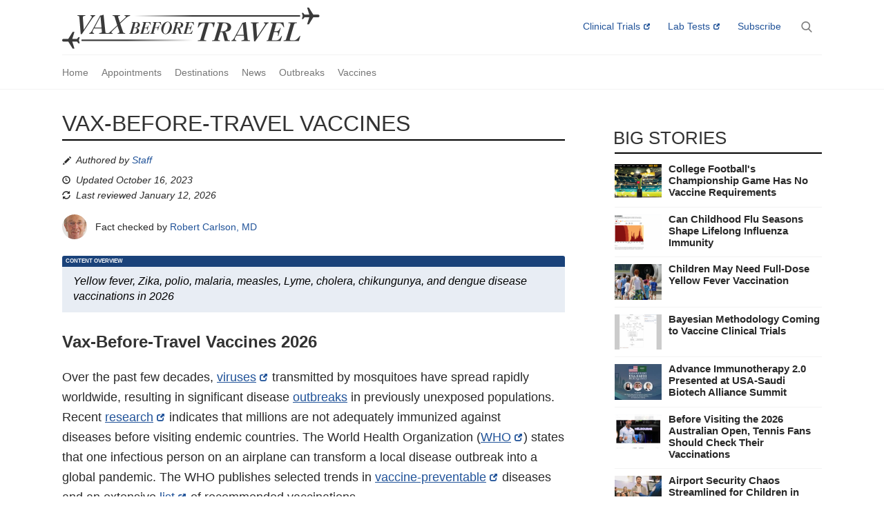

--- FILE ---
content_type: text/html; charset=utf-8
request_url: https://www.vax-before-travel.com/travel-vaccines
body_size: 14951
content:
<!DOCTYPE html>
<html lang="en" dir="ltr" prefix="og: http://ogp.me/ns# article: http://ogp.me/ns/article# book: http://ogp.me/ns/book# profile: http://ogp.me/ns/profile# video: http://ogp.me/ns/video# product: http://ogp.me/ns/product# content: http://purl.org/rss/1.0/modules/content/ dc: http://purl.org/dc/terms/ foaf: http://xmlns.com/foaf/0.1/ rdfs: http://www.w3.org/2000/01/rdf-schema# sioc: http://rdfs.org/sioc/ns# sioct: http://rdfs.org/sioc/types# skos: http://www.w3.org/2004/02/skos/core# xsd: http://www.w3.org/2001/XMLSchema# schema: http://schema.org/">
<head prefix="og: http://ogp.me/ns# fb: http://ogp.me/ns/fb">

  <!-- Google Tag Manager -->
  <script>(function(w,d,s,l,i){w[l]=w[l]||[];w[l].push({'gtm.start':
  new Date().getTime(),event:'gtm.js'});var f=d.getElementsByTagName(s)[0],
  j=d.createElement(s),dl=l!='dataLayer'?'&l='+l:'';j.async=true;j.src=
  'https://www.googletagmanager.com/gtm.js?id='+i+dl;f.parentNode.insertBefore(j,f);
  })(window,document,'script','dataLayer','GTM-KVMNG99H');</script>
  <!-- End Google Tag Manager -->
  
  
    
  <link rel="preload" href="/sites/all/themes/pv/images/search/search.png" as="image" imagesrcset="/sites/all/themes/pv/images/search/search.png 1x, /sites/all/themes/pv/images/search/search_4x.png 2x">
  <link rel="preload" href="/sites/all/themes/pv/bootstrap/assets/fonts/bootstrap/glyphicons-halflings-regular.woff2" as="font" type="font/woff2" crossorigin>

  <meta content="on" http-equiv="x-dns-prefetch-control">
  <meta name="viewport" content="width=device-width, initial-scale=1.0">
    <meta http-equiv="Content-Type" content="text/html; charset=utf-8" />
<meta about="/people/robert-carlson-md#me" typeof="foaf:Person" rel="foaf:account" resource="/people/robert-carlson-md" />
<meta about="/people/robert-carlson-md" property="foaf:name" content="drbob" />
<link rel="shortcut icon" href="https://www.vax-before-travel.com/favicon.ico" type="image/vnd.microsoft.icon" />
<script type="application/ld+json">{
    "@context": "http://schema.org",
    "@graph": [
        {
            "@type": "WebPage",
            "@id": "https://www.vax-before-travel.com/travel-vaccines",
            "name": "Vax-Before-Travel Vaccines",
            "description": "Yellow fever, Zika, polio, malaria, measles, Lyme, cholera, chikungunya, and dengue disease vaccinations in 2026",
            "author": {
                "@type": "Organization",
                "@id": "https://www.vax-before-travel.com/",
                "name": "Vax-Before-Travel",
                "url": "https://www.vax-before-travel.com/",
                "logo": {
                    "@type": "ImageObject",
                    "url": "https://www.vax-before-travel.com/sites/all/themes/pv/images/logos/vaxbeforetravel-full.gif",
                    "width": "745",
                    "height": "120"
                }
            },
            "reviewedBy": [
                {
                    "@type": "Person",
                    "name": "Robert Carlson MD",
                    "url": "https://www.vax-before-travel.com/people/robert-carlson-md"
                }
            ],
            "lastReviewed": "2026-01-12T17:05:00-06:00",
            "datePublished": "2020-02-19T07:29:08-06:00",
            "dateModified": "2023-10-16T11:00:10-05:00",
            "publisher": {
                "@type": "Organization",
                "@id": "https://www.vax-before-travel.com/",
                "name": "Vax-Before-Travel",
                "url": "https://www.vax-before-travel.com/",
                "logo": {
                    "@type": "ImageObject",
                    "url": "https://www.vax-before-travel.com/sites/all/themes/pv/images/logos/vaxbeforetravel-full.gif",
                    "width": "745",
                    "height": "120"
                }
            },
            "url": "https://www.vax-before-travel.com/travel-vaccines"
        }
    ]
}</script>
<meta name="description" content="Yellow fever, Zika, polio, malaria, measles, Lyme, cholera, chikungunya, and dengue disease vaccinations in 2026" />
<meta name="robots" content="follow, index" />
<meta name="news_keywords" content="travel vaccines, yellow fever, stamaril, YF-VAX, rabies, dengvaxia, dengue, polio, ebola, measles" />
<link rel="canonical" href="https://www.vax-before-travel.com/travel-vaccines" />
<meta http-equiv="content-language" content="en_US" />
<meta property="og:title" content="Vax-Before-Travel Vaccines" />
<meta name="twitter:title" content="Vax-Before-Travel Vaccines" />
<meta name="twitter:description" content="Vax-Before-Travel Vaccines 2026" />
  <title>Vax-Before-Travel Vaccines — Vax-Before-Travel</title>
  <style>
@import url("https://www.vax-before-travel.com/modules/system/system.base.css?t8ddfv");
</style>
<style>
@import url("https://www.vax-before-travel.com/sites/all/modules/date/date_api/date.css?t8ddfv");
@import url("https://www.vax-before-travel.com/sites/all/modules/date/date_popup/themes/datepicker.1.7.css?t8ddfv");
@import url("https://www.vax-before-travel.com/modules/field/theme/field.css?t8ddfv");
@import url("https://www.vax-before-travel.com/modules/node/node.css?t8ddfv");
@import url("https://www.vax-before-travel.com/sites/all/modules/views/css/views.css?t8ddfv");
</style>
<style>
@import url("https://www.vax-before-travel.com/sites/all/modules/ctools/css/ctools.css?t8ddfv");
</style>
<style>
@import url("https://www.vax-before-travel.com/sites/all/themes/pv/css/needsharebutton.css?t8ddfv");
@import url("https://www.vax-before-travel.com/sites/all/themes/pv/css/style.css?t8ddfv");
@import url("https://www.vax-before-travel.com/sites/all/themes/pv/css/manual-override.css?t8ddfv");
</style>
  <!-- HTML5 element support for IE6-8 -->
  <!--[if lt IE 9]>
    <script src="https://cdn.jsdelivr.net/html5shiv/3.7.3/html5shiv-printshiv.min.js"></script>
  <![endif]-->
  <script src="//ajax.googleapis.com/ajax/libs/jquery/1.12.4/jquery.min.js"></script>
<script>window.jQuery || document.write("<script src='/sites/all/modules/jquery_update/replace/jquery/1.12/jquery.min.js'>\x3C/script>")</script>
<script src="https://www.vax-before-travel.com/misc/jquery-extend-3.4.0.js?v=1.12.4"></script>
<script src="https://www.vax-before-travel.com/misc/jquery.once.js?v=1.2"></script>
<script src="https://www.vax-before-travel.com/misc/drupal.js?t8ddfv"></script>
<script>jQuery.extend(Drupal.settings, {"basePath":"\/","pathPrefix":"","ajaxPageState":{"theme":"pv","theme_token":"X9h0Iq2mNskVJNVFhhWqNClX415FQiXCKgM4GmAERg4","css":{"modules\/system\/system.base.css":1,"sites\/all\/modules\/date\/date_api\/date.css":1,"sites\/all\/modules\/date\/date_popup\/themes\/datepicker.1.7.css":1,"modules\/field\/theme\/field.css":1,"modules\/node\/node.css":1,"sites\/all\/modules\/views\/css\/views.css":1,"sites\/all\/modules\/ctools\/css\/ctools.css":1,"sites\/all\/themes\/pv\/css\/needsharebutton.css":1,"sites\/all\/themes\/pv\/css\/style.css":1,"sites\/all\/themes\/pv\/css\/manual-override.css":1},"js":{"sites\/all\/modules\/field_group\/field_group.js":1,"sites\/all\/themes\/pv\/js\/domain.js":1,"sites\/all\/themes\/pv\/bootstrap\/assets\/javascripts\/bootstrap\/alert.js":1,"sites\/all\/themes\/pv\/js\/smoothscroll.js":1,"sites\/all\/themes\/pv\/js\/jquery.sticky.js":1,"sites\/all\/themes\/pv\/js\/jquery.popupoverlay.js":1,"sites\/all\/themes\/pv\/js\/clipboard.min.js":1,"sites\/all\/themes\/pv\/js\/js.cookie.min.js":1,"sites\/all\/themes\/pv\/js\/jquery.show-more.js":1,"sites\/all\/themes\/pv\/js\/needsharebutton.js":1,"sites\/all\/themes\/pv\/js\/scripts.js":1,"sites\/all\/themes\/bootstrap\/js\/bootstrap.js":1,"\/\/ajax.googleapis.com\/ajax\/libs\/jquery\/1.12.4\/jquery.min.js":1,"0":1,"misc\/jquery-extend-3.4.0.js":1,"misc\/jquery.once.js":1,"misc\/drupal.js":1,"1":1}},"field_group":{"div":"full"},"bootstrap":{"anchorsFix":"0","anchorsSmoothScrolling":"0","formHasError":1,"popoverEnabled":1,"popoverOptions":{"animation":1,"html":0,"placement":"right","selector":"","trigger":"click","triggerAutoclose":1,"title":"","content":"","delay":0,"container":"body"},"tooltipEnabled":1,"tooltipOptions":{"animation":1,"html":0,"placement":"auto left","selector":"","trigger":"hover focus","delay":0,"container":"body"}}});</script>
  <!-- Start AdSense JS -->
  <!-- <script async src='https://www.googletagservices.com/tag/js/gpt.js'></script> -->
  <script>
    //var googletag = googletag || {};
    //googletag.cmd = googletag.cmd || [];
  </script>

  
  
  <!-- End AdSense JS -->
  <script src="//cdn.ehealthcaresolutions.com/prebid.js"></script>
</head>
<body class="html not-front not-logged-in one-sidebar sidebar-second page-node page-node- page-node-3927 node-type-page">
  <!-- Google Tag Manager (noscript) -->
  <noscript><iframe src="https://www.googletagmanager.com/ns.html?id=GTM-KVMNG99H"
  height="0" width="0" style="display:none;visibility:hidden"></iframe></noscript>
  <!-- End Google Tag Manager (noscript) -->

    <header id="navbar" role="banner" class="navbar container-fluid navbar-default">
  <div class="container-fluid navbar-inner hard-center">
    <div class="navbar-header pull-left">
          </div>

            <div class="region region-navigation">
    <section id="block-block-2" class="block block-block pull-left block-site-logo clearfix">

      
  <a class="site-logo" title="Home" href="/">Vax-Before-Travel</a>
</section>
<section id="block-block-21" class="block block-block expanding-search-block clearfix">

      
  <div class="search_popup_open"></div>
<div id="search_popup">
  <div class="search_popup_outer">
    <div class="search_popup_close"></div>
    <div class="search_popup_search_field">
      <div class="popup-h2"><h2>Search</h2></div>
      <form class="expanding-search fullscreen">
        <input name="term" type="search" action="/search" method="POST" autocomplete="off" tabindex="-1">
      </form>
    </div>
  </div>
</div>
<form class="expanding-search navbarsearch">
  <input name="term" type="search" action="/search" method="POST" autocomplete="off" tabindex="-1">
</form>
</section>
<section id="block-block-52" class="block block-block inline-css-block clearfix">

        <h2 class="block-title">Inline CSS</h2>
    
  <style>
/* hide this block */
.inline-css-block {
  display: none;
}
/* remove fact check on newsletter */
.page-node-45 .view-reviewer-pane {
  display: none;
}

.select-destiny-block-wrapper {
    display: grid;
    place-items: center;
    background: url(/sites/all/themes/pv/images/hero/airplane-travel.jpg);
    width: 100%;
    aspect-ratio: 50 / 19;
    background-repeat: no-repeat;
    background-position: center;
    background-size: cover;
}

.select-destiny-block-wrapper .block-select-destiny {
    background: rgba(255, 255, 255, 0.8);
    padding: 40px 44px 44px;
    border-radius: 8px;
    margin: 16px;
}

.select-destiny-block-wrapper .block-select-destiny h2 {
    font-weight: 400;
    font-size: 28px;
    margin-top: 0;
}

.select-destiny-block-wrapper .block-select-destiny button {
    border-radius: 3px;
    background: #215399 !important;
    padding: 8px;
    color: #fff !important;
    font-weight: 500;
    text-align: center;
    width: 100%;
    border: 0;
    margin-top: 4px;
    outline: none !important;
}
</style>
</section>
<section id="block-menu-menu-secondary-menu" class="block block-menu clearfix">

      
  <ul class="menu nav"><li class="first leaf site-all external-link" id="link-trials"><a href="https://trls.to/pv_nws" rel="sponsored" target="_blank">Clinical Trials</a></li>
<li class="leaf site-all external-link" id="link-labs"><a href="https://www.ultalabtests.com/precisionvaccinations" rel="sponsored" target="_blank">Lab Tests</a></li>
<li class="last leaf site-all"><a href="/newsletter">Subscribe</a></li>
</ul>
</section>
  </div>
      </div>
</header>

<nav class="stickit" role="navigation">
  <div class="stickit-inner">
      <div class="region region-header">
    <section id="block-block-4" class="block block-block subscribe clearfix">

      
  <a id="btn-trials" class="btn btn-sm site-all external-link" target="_blank" rel="sponsored" href="https://trls.to/pv_nws">Trials</a>
<a id="btn-labs" class="btn btn-sm site-all external-link" target="_blank" rel="sponsored" href="https://www.ultalabtests.com/precisionvaccinations">Labs</a>
<a id="btn-subscribe" class="btn btn-sm site-all" href="/newsletter">Subscribe</a>
</section>
<section id="block-menu-menu-main-menu-pv" class="block block-menu pv-mainnav clearfix">

      
  <ul class="menu nav"><li class="first leaf"><a href="/">Home</a></li>
<li class="leaf"><a href="https://www.vax-before-travel.com/travel-vaccination-clinics-2025">Appointments</a></li>
<li class="leaf"><a href="https://www.vax-before-travel.com/destinations">Destinations</a></li>
<li class="leaf"><a href="https://www.vax-before-travel.com/vaccine-news">News</a></li>
<li class="leaf"><a href="https://www.vax-before-travel.com/travel-diseases">Outbreaks</a></li>
<li class="last leaf"><a href="https://www.vax-before-travel.com/travel-vaccines">Vaccines</a></li>
</ul>
</section>
  </div>
  </div>
</nav>


<div class="main-container container-fluid">

  <div class="main-container-inner row">

    
    <section class="col-sm-9">
                                <h1 class="page-header">Vax-Before-Travel Vaccines</h1>
                                      <div class="region region-content">
    <section id="block-system-main" class="block block-system clearfix">

      
  

<div  about="/travel-vaccines" typeof="foaf:Document" class="node node-page view-mode-full">
    <div class="row">
    <div class="col-sm-12 ">
      <div class="group-updated-group field-group-div"><div class="view view-custom-author-attribution view-id-custom_author_attribution view-display-id-panel_pane_1 view-dom-id-65900b753eb95eecb5f9f9d53b389eb4">
        
  
  
      <div class="view-content">
        <div>
      
          <div class="field field-name-field-reviewer"><div class="label-inline">Authored by</div><a href="/content-creation-staff">Staff</a></div>    </div>
    </div>
  
  
  
  
  
  
</div><div class="field field-name-pv-updated field-type-ds field-label-hidden"><div class="field-items"><div class="field-item even"><div class="view view-pv-updated-date view-id-pv_updated_date view-display-id-panel_pane_1 view-dom-id-2bcbca3d3fdf787b7766be0f2c850d20">
        
  
  
      <div class="view-content">
        <div class="views-row views-row-1 views-row-odd views-row-first views-row-last">
      
  <div class="views-field views-field-webform-form-body">        <span class="field-content"></span>  </div>  </div>
    </div>
  
  
  
  
      <div class="view-footer">
      Updated October 16, 2023    </div>
  
  
</div></div></div></div><div class="field field-name-field-last-reviewed"><div class="label-inline">Last reviewed</div><span class="date-display-single" property="" datatype="xsd:dateTime" content="2026-01-12T11:05:00-06:00">January 12, 2026</span></div></div><div class="medicalreviewbox"><div property="schema:editor"><div class="view view-reviewer-pane view-id-reviewer_pane view-display-id-panel_pane_1 view-dom-id-101e013914c48565d7065692871c78b7">
        
  
  
      <div class="view-content">
        <div class="views-row views-row-1 views-row-odd views-row-first views-row-last">
      
  <div class="views-field views-field-field-reviewer">        <div class="field-content"><ul><li>

<div  typeof="sioc:UserAccount" about="/people/robert-carlson-md" class="user-profile view-mode-reviewer_w_photo">
    <div class="row">
    <div class="col-sm-12 ">
      <div class="field field-name-field-thumbnail-image field-type-image field-label-hidden"><div class="field-items"><div class="field-item even"><a href="/people/robert-carlson-md"><img typeof="foaf:Image" class="img-responsive" src="https://www.vax-before-travel.com/sites/default/files/styles/reviewer_thumbnail_2x/public/robert-carlson-md.png" width="144" height="144" alt="" /></a></div></div></div><div class="field field-name-full-name-with-link field-type-ds field-label-hidden"><div class="field-items"><div class="field-item even"><p>Fact checked by <a href="https://www.vax-before-travel.com/people/robert-carlson-md">Robert Carlson, MD</a></p>
</div></div></div>    </div>
  </div>
</div>


<!-- Needed to activate display suite support on forms -->
</li>
</ul></div>  </div>  </div>
    </div>
  
  
  
  
  
  
</div></div></div><div class="basic-page-description"><div class="basic-page-description-metabox-title">Content Overview</div><div class="basic-page-description-text">Yellow fever, Zika, polio, malaria, measles, Lyme, cholera, chikungunya, and dengue disease vaccinations in 2026</div></div><div class="field field-name-body field-type-text-with-summary field-label-hidden"><div class="field-items"><div class="field-item even" property="content:encoded"><h2>Vax-Before-Travel Vaccines 2026</h2>
<p>Over the past few decades, <a href="https://journals.asm.org/doi/10.1128/jcm.00910-24?utm_source=literatum&amp;utm_medium=email&amp;utm_campaign=alert-emails" target="_blank">viruses</a> transmitted by mosquitoes have spread rapidly worldwide, resulting in significant disease <a href="https://www.vax-before-travel.com/travel-diseases" target="_blank">outbreaks</a> in previously unexposed populations. Recent <a href="https://academic.oup.com/ofid/advance-article/doi/10.1093/ofid/ofae761/7945119">research</a> indicates that millions are not adequately immunized against diseases before visiting endemic countries. The World Health Organization (<a href="https://www.who.int/teams/immunization-vaccines-and-biologicals/diseases" target="_blank">WHO</a>) states that one infectious person on an airplane can transform a local disease outbreak into a global pandemic. The WHO publishes selected trends in <a href="https://immunizationdata.who.int/">vaccine-preventable</a> diseases and an extensive <a href="https://immunizationdata.who.int/global?topic=&amp;location=">list</a> of recommended vaccinations.</p>
<p>However, several travel vaccines are available to prevent <a href="https://www.vax-before-travel.com/travel-diseases">diseases</a>. As of January 12, 2026, the U.S. Centers for Disease Control and Prevention (<a href="https://www.cdc.gov/global-health/annual-report-2024/index.html">CDC</a>) stated that getting <a href="https://www.who.int/travel-advice/vaccines" target="_blank">vaccinated</a> against <a href="https://www.nfid.org/infectious-diseases/" target="_blank">infectious diseases</a> is one of the most effective ways to protect your health while traveling abroad. The CDC's Yellow Book: Health Information for International Travel, <a href="https://www.cdc.gov/yellow-book/hcp/family-travel/travel-vaccine-recommendations-for-infants-and-children.html">Edition 2026</a>, recommends administering most <a href="https://www.hhs.gov/immunization/who-and-when/travel/index.html" target="_blank">travel vaccines</a> at least one month before departure to ensure maximum protection. The CDC lists various vaccine <a href="http://The Advisory Committee on Immunization Practices (ACIP) develops recommendations on how to use vaccines to control disease">recommendations</a>.</p>
<p>Vaccine <a href="https://www.vax-before-travel.com/travel-vaccination-clinics-2026">appointments</a> are available commercially at certified clinics and travel pharmacies in the U.S. Additionally, pre- and post-travel virus testing services are offered at this <a href="https://www.ultalabtests.com/partners/precisionvaccinations" target="_blank">link</a>. Additionally, the European Center for Disease Prevention and Control (ECDC) <a href="https://vaccine-schedule.ecdc.europa.eu/">Vaccine Scheduler</a> enables comparisons of vaccination schedules between two European countries, by disease across all countries, or within a selected group of countries.</p>
<h2>Travel Vaccine Advisories</h2>
<p>The U.S. CDC, the <a href="https://travelhealthpro.org.uk/factsheet/67/vaccines-and-medicines-availability-supply-shortages-and-use-of-unlicensed-medicines">U.K. Travel Health Pro</a>, the Pan American Health Organization (<a href="https://opendata.paho.org/en" target="_blank">PAHO</a>), and the <a href="https://www.ecdc.europa.eu/en/travellers-health" target="_blank">ECDC</a> publish <a href="https://wwwnc.cdc.gov/travel/notices" target="_blank">Travel Health Advisories</a> and <a href="https://www.cdc.gov/coronavirus/2019-ncov/travelers/international-travel/index.html" target="_blank">Assessments</a>, including guidance for <a href="https://www.cdc.gov/quarantine/maritime/guidance-ARI.html" target="_blank">cruise ships</a>, enabling international travelers to confirm vaccine <a href="https://cdn.who.int/media/docs/default-source/travel-and-health/vaccination-requirements-and-who-recommendations-ith-2022-country-list.pdf?sfvrsn=be429f2_1&amp;download=true" target="_blank">recommendations</a> by country. The <a href="https://travel.state.gov/content/travel.html">U.S. Department of State</a> publishes Travel Advisories, and U.S. embassies issue local travel health security <a href="https://travel.state.gov/content/travel/en/traveladvisories/traveladvisories.html/">notices</a>. Seperately, Travel vaccine <a href="https://www.vax-before-travel.com/travel-vaccine-certificates-and-passports" target="_blank">certificates </a>and <a href="https://www.vax-before-travel.com/travel-vaccine-certificates-and-passports" target="_blank">passport</a> information have also been updated.</p>
<h2>Anthrax Vaccines</h2>
<p><a href="https://www.precisionvaccinations.com/vaccines/cyfendus-av7909-anthrax-vaccine">CYFENDUS ™</a> (AV7909, BioThrax®), a two-dose anthrax vaccine for Post-Exposure Prophylaxis, was approved on July 20, 2023.</p>
<h2>Avian Influenza Vaccines</h2>
<p><a href="https://www.precisionvaccinations.com/vaccines/audenz-avian-influenza-vaccine">Audenz™</a> is a monovalent, adjuvanted, cell-based, inactivated subunit vaccine <a href="https://www.precisionvaccinations.com/avian-influenza-vaccines" target="_blank">approved</a> by the U.S. FDA. Various <a href="https://www.vax-before-travel.com/avian-influenza-vaccines">pandemic influenza vaccines</a> have also been approved in Europe and the U.K.</p>
<h2>Chikungunya Vaccines</h2>
<p>As of 2025, <a href="https://www.vax-before-travel.com/chikungunya-outbreaks">chikungunya</a> is a vaccine-preventable disease. The U.S. FDA-approved <a href="https://www.vax-before-travel.com/chikungunya-vaccines">chikungunya vaccines</a> include <a href="https://www.vax-before-travel.com/vaccines/ixchiq-chikungunya-vaccine">IXCHIQ®</a> and <a href="https://www.vax-before-travel.com/vaccines/vimkunya-chikungunya-vaccine">VIMKUNYA®</a>.</p>
<h2>Cholera Vaccine</h2>
<p><a href="https://www.vax-before-travel.com/cholera-vaccines" target="_blank">Cholera</a> vaccine <a href="https://www.vax-before-travel.com/cholera-vaccine-supplies-increase-so-do-fatalities-2024-12-18" target="_blank">availability</a> improved in the U.S. in late 2024 and is expected to be readily available in 2025. WHO-prequalified oral cholera vaccines, including Dukoral®, Shanchol™, and Euvichol®, are available for international travelers. Administration <a href="https://www.cdc.gov/yellow-book/hcp/family-travel/travel-vaccine-recommendations-for-infants-and-children.html">instructions</a> differ for children aged 2–5 years versus people aged 6 years and older. Follow the package insert instructions for additional recommendations.</p>
<p><a href="https://www.vax-before-travel.com/vaccines/vaxchora-cholera-vaccine">Vaxchora</a> is an oral cholera vaccine for active immunization against the disease caused by Vibrio cholerae serogroup O1.</p>
<p><a href="https://www.precisionvaccinations.com/vaccines/dukoral-cholera-vaccine">DUKORAL</a><a href="https://www.vax-before-travel.com/vaccines/dukoral-cholera-vaccine">®</a> is available in Europe, the U.K., and various other countries. </p>
<h2>Dengue Vaccines</h2>
<p>As of 2025, various countries have approved <a href="https://www.precisionvaccinations.com/vaccines/qdenga-tak-003-dengue-vaccine" target="_blank">QDENGA®</a>, a tetravalent dengue vaccine, and in December 2025, Brazil approved the single-dose <a href="https://www.vax-before-travel.com/vaccines/butantan-dv-dengue-vaccine#google_vignette">Butantan-DV</a> dengue vaccine. Several dengue <a href="https://www.vax-before-travel.com/dengue-vaccines" target="_blank">vaccine candidates</a> are conducting late-stage studies in 2025. The the first-generation Dengvaxia vaccine remains available in Puerto Rico.</p>
<h2>Diphtheria Vaccines</h2>
<p>The U.S. CDC advises that travelers 2 months and older traveling to outbreak areas should receive an age-appropriate dose of a diphtheria toxoid-containing vaccine if they are not fully vaccinated or have not received a booster dose within the past 5 years before departure. In 2024, <a href="https://www.cdc.gov/vaccines/vpd/dtap-tdap-td/public/index.html#should-get-vaccines" target="_blank">11 vaccines will be</a> available to help protect against diphtheria.</p>
<h2>Ebola Vaccines</h2>
<p><a href="https://www.vax-before-travel.com/ebola-outbreaks">Ebola</a> outbreaks in Africa began in 1976 and continued in 2024. Zaire Ebolavirus <a href="https://www.vax-before-travel.com/ebola-vaccines">vaccines</a> are only available in limited supply outside Africa. </p>
<p><a href="https://www.vax-before-travel.com/vaccines/ervebo-ebola-vaccine">Ervebo</a> (Ebola Zaire Vaccine, Live) is a recombinant, replication-competent vaccine for Ebola Zaire.</p>
<p><a href="https://www.precisionvaccinations.com/vaccines/zabdeno-ad26zebov-and-mvabea-mva-bn-filo-ebola-vaccine">Zabdeno</a> (Ad26.ZEBOV) and Mvabea (MVA-BN-Filo) are <a href="https://www.precisionvaccinations.com/vaccines/zabdeno-mvabea-ebola-vaccine">Ebola</a> vaccine therapies.</p>
<p><a href="https://www.precisionvaccinations.com/vaccines/ebanga-ebola-antibody">Ebanga™</a> (mAb114, Ansuvimab-zykl) is a human monoclonal antibody approved for the treatment of Zaire ebolavirus infections.</p>
<p><a href="https://www.precisionvaccinations.com/ebola-vaccines-2023">Sudan Ebolavirus</a> vaccines are being developed in clinical trials.</p>
<h2>Influenza Vaccines</h2>
<p><a href="https://www.vax-before-travel.com/vaccines/influenza-vaccines">Flu shots</a> are recommended for international travel in areas where the influenza virus is prevalent.</p>
<h2>Japanese Encephalitis Vaccines</h2>
<p><a href="https://www.precisionvaccinations.com/vaccines/jenvac-japanese-encephalitis-vaccine">JENVAC</a> is a single-dose inactivated Japanese Encephalitis Vaccine. This Vero cell-derived vaccine is prepared from the virus's Indian strain (Kolar- 821564XYs).</p>
<p><a href="https://www.precisionvaccinations.com/vaccines/ixiaro-japanese-encephalitis-vaccine">Ixiaro</a> is an inactivated, adsorbed vaccine derived from Vero cell culture that targets the Japanese encephalitis virus. It is prepared by propagating the JEV strain SA14-14-2 in Vero cells. For <a href="https://www.cdc.gov/yellow-book/hcp/family-travel/travel-vaccine-recommendations-for-infants-and-children.html">children</a> aged 2 months to 17 years, the primary series consists of two intramuscular doses administered 28 days apart (doses may be given at 7-day intervals in travelers aged 18 years or older). The last dose of IXIARO should be administered at least 1 week before travel. </p>
<h2>Lassa Fever Vaccine</h2>
<p>Lassa fever is an acute viral hemorrhagic fever without an approved <a href="https://www.precisionvaccinations.com/lassa-fever-vaccine">vaccine</a> in 2025.</p>
<h2>Lyme Disease Vaccines</h2>
<p><a href="https://www.vax-before-travel.com/lyme-disease-outbreaks">Lyme disease</a> vaccine candidates are conducting late-stage clinical studies. Valneva's <a href="https://www.precisionvaccinations.com/vaccines/lyme-disease-vaccine-vla15">VLA15</a> is a multivalent recombinant protein vaccine candidate.</p>
<h2>Malaria Vaccines</h2>
<p><a href="https://www.precisionvaccinations.com/malaria-outbreaks">Malaria</a> outbreaks continue in 2025, and <a href="https://www.vax-before-travel.com/malaria-vaccines">vaccines</a> are available in Africa but not in the U.S. Monoclonal antibodies (<a href="https://tdtmvjournal.biomedcentral.com/articles/10.1186/s40794-023-00212-x">mAb</a>) could prevent malaria.</p>
<p><a href="https://www.vax-before-travel.com/vaccines/mosquirix-rtssas01e-malaria-vaccine">Mosquirix</a> (RTS,S/AS01e) is a recombinant vaccine that triggers the immune system to defend against the first stages of infections when the Plasmodium falciparum malaria parasite enters the human host's bloodstream through a mosquito bite.</p>
<p><a href="https://www.vax-before-travel.com/vaccines/r21-matrix-m-malaria-vaccine">R21/Matrix-M™</a> Malaria vaccine is produced by the Serum Institute of India and developed by scientists at the University of Oxford in England.</p>
<h2>Marburg Disease Vaccines</h2>
<p><a href="https://www.vax-before-travel.com/marburg-disease-vaccines">Marburg vaccine</a> candidates are conducting clinical trials, and various Marburg disease <a href="https://www.vax-before-travel.com/marburg-disease-outbreaks">outbreaks</a> have been reported in 2025.</p>
<h2>Measles Vaccines</h2>
<p>Measles <a href="https://www.vax-before-travel.com/measles-outbreaks">outbreaks</a> continue in 2025, including in U.S. cities such as those in Texas. Various measles <a href="https://www.vax-before-travel.com/vaccines/measles-vaccines">vaccines</a> are available at pharmacies.</p>
<h2>Meningococcal Disease Vaccines</h2>
<p>The U.S. CDC lists various Meningococcal Disease <a href="https://wwwnc.cdc.gov/travel/yellowbook/2024/infections-diseases/meningococcal-disease">vaccines</a>, such as <a href="https://www.vax-before-travel.com/vaccines/bexsero-meningitis-b-vaccine">Bexsero®</a> (MenB-4C).</p>
<h2>MERS Vaccine</h2>
<p>As of 2025, no approved <a href="https://www.precisionvaccinations.com/mers-vaccines-2023">MERS-CoV vaccine</a> exists, but cases continue to be reported in the <a href="https://www.precisionvaccinations.com/camels-shed-more-mers-2023-10-13">Middle East</a>. The <a href="https://www.precisionvaccinations.com/vaccines/vtp-500-mers-vaccine">VTP-500</a> vaccine candidate completed Phase I clinical trials in the United Kingdom and Saudi Arabia. The University of Oxford conducted a Phase Ib trial in the U.K. to assess the vaccination of older adults.</p>
<h2>Norovirus Vaccine</h2>
<p>As of 2025, the U.S. FDA has not approved a <a href="https://www.precisionvaccinations.com/norovirus-vaccines">norovirus vaccine</a> candidate; however, Moderna's vaccine is currently in Phase 3 clinical trials. The Nova 301 Phase 3 study, evaluating the efficacy, safety, and immunogenicity of <a href="https://trials.modernatx.com/study/?id=mRNA-1403-P301" target="_blank">mRNA-1403</a> in adults, is expected to be completed in 2027.</p>
<h2>Mpox Vaccines</h2>
<p>The <a href="https://www.vax-before-travel.com/vaccines/jynneos-mva-bn-mpox-vaccine" target="_blank">JYNNEOS</a> smallpox-mpox vaccine is commercially available in the U.S., Africa, and numerous other countries.</p>
<h2>Nipah Virus Vaccines</h2>
<p>Nipah virus <a href="https://www.precisionvaccinations.com/nipah-virus-vaccine">vaccine candidates</a> are continuing in Phase 1 clinical trials in 2023. Since 1999, Nipah outbreaks have occurred in Asia, including Bangladesh and India.</p>
<h2>Oropouche Virus Vaccine</h2>
<p>As of July 17, 2025, no vaccine is available to prevent Oropouche, and no medicines are available to treat infections. In 2025, commercial <a href="https://www.vax-before-travel.com/2025/07/17/oropouche-virus-infections-can-be-detected">testing</a> services will become available in the United States.</p>
<h2>Plague Vaccine</h2>
<p>The <a href="https://cdn.who.int/media/docs/default-source/documents/r-d-blueprint-meetings/global-consultation-on-plague-vaccines/2_ashok-chopra_who-plague-vaccines-2023f-11.pdf?sfvrsn=9b9e5f23_4">WHO-Plague Vaccines</a> in Preclinical Development and Clinical Trials was published in 2023. The primary outcomes assessed were efficacy, safety, and immunogenicity using the Cochrane Collaboration's tool. The <a href="https://www.science.org/doi/10.1126/sciadv.adg1036">study </a>concluded that a single-dose F1-based mRNA-LNP vaccine is effective in protecting against the lethal plague bacterium.</p>
<h2>Polio Vaccines</h2>
<p>Polio vaccination, including booster shots, is recommended when visiting <a href="https://www.precisionvaccinations.com/polio-outbreaks">polio-endemic countries</a>. Infants and children should <a href="https://www.cdc.gov/yellow-book/hcp/family-travel/travel-vaccine-recommendations-for-infants-and-children.html">complete</a> as much of the recommended, age-appropriate polio vaccine series as possible before departure.</p>
<p><a href="https://www.precisionvaccinations.com/vaccines/ipol-poliovirus-vaccine" target="_blank">IPOL</a> is a sterile suspension of three types of poliovirus: Type 1 (Mahoney), Type 2 (MEF-1), and Type 3 (Saukett). Sanofi Pasteur's single-antigen IPOL vaccine is a highly purified, inactivated poliovirus vaccine with enhanced potency.</p>
<p><a href="https://www.precisionvaccinations.com/vaccines/sabin-ipv-polio-vaccine" target="_blank">Sabin Inactivated Poliovirus Vaccine</a> is a liquid trivalent vaccine produced from Sabin poliovirus type 1, 2, and 3 strains grown on Vero cells.</p>
<p><a href="https://www.precisionvaccinations.com/vaccines/nopv2-polio-vaccine">nOPV2</a> polio vaccine is derived from the live, infectious virus, but it has been 'triple-locked using genetic engineering to prevent it from becoming harmful. nOPV2 is genetically more stable than existing OPVs.</p>
<h2>Rabies Vaccines</h2>
<p>Various <a href="https://www.vax-before-travel.com/rabies-vaccines">rabies vaccines</a> and candidates seek to reduce rabies mortality in 2025. The number of recommended <a href="https://www.cdc.gov/yellow-book/hcp/family-travel/travel-vaccine-recommendations-for-infants-and-children.html" target="_blank">pre-exposure </a>prophylaxis doses was decreased in 2021 from 3 to 2, administered with an interval of at least 7 days.</p>
<h2>Rocky Mountain Spotted Fever</h2>
<p>RMSF is <a href="https://emergency.cdc.gov/han/2023/han00502.asp">endemic</a> in multiple border states in northern Mexico, including Baja California, Sonora, Chihuahua, Coahuila, and Nuevo León. As of December 2023, no approved vaccine for RMSFine exists. However, the <a href="https://wwwnc.cdc.gov/travel/notices/level1/rmsf-mexico">CDC says</a> early treatment with doxycycline saves lives.</p>
<h2>Rotavirus Vaccines</h2>
<p>Since 2019, the WHO has prequalified four <a href="https://www.precisionvaccinations.com/rotavirus-vaccines" target="_blank">rotavirus vaccines</a>. GSK's <a href="https://www.precisionvaccinations.com/vaccines/rotarix-rotavirus-vaccine">Rotarix</a> is a live, attenuated rotavirus vaccine that exposes your child to a small dose of the virus, which causes the body to develop immunity to the disease.</p>
<h2>Tickborne Encephalitis Vaccine</h2>
<p><a href="https://www.precisionvaccinations.com/vaccines/ticovac-vaccine">TicoVac</a> vaccine is marketed by Pfizer Inc. under the brand names FSME-Immun® in Europe and TICOVAC™ in the U.S. It was developed using a master 'seed' virus similar to the Tickborne encephalitis virus found in nature. The TBE vaccine is approved for individuals aged 1 year and older. It is <a href="https://www.cdc.gov/yellow-book/hcp/family-travel/travel-vaccine-recommendations-for-infants-and-children.html">recommended</a> for use among people traveling to or moving to a TBE-endemic area who will have extensive tick exposure, based on their planned outdoor activities and itinerary.</p>
<h2>Tuberculosis Vaccine</h2>
<p>The U.S. CDC recommends the <a href="https://www.precisionvaccinations.com/vaccines/bacille-calmette-guerin-bcg-vaccine">BCG vaccine</a> to help prevent tuberculosis and to provide nonspecific protective effects, such as against bladder cancer. Various versions of the <a href="https://www.precisionvaccinations.com/tuberculosis-vaccines-2023">BCG vaccine</a> are available globally in 2025.</p>
<h2>Typhoid Vaccine</h2>
<p><a href="https://www.precisionvaccinations.com/typhoid-vaccines">Typhoid vaccines</a> are available in 2023 and are recommended for people traveling to places where typhoid fever is common, such as South Asia (India). Capsules should be swallowed whole and taken ≥2 hours after eating or drinking and 1 hour before subsequent eating or drinking. All four <a href="https://www.cdc.gov/yellow-book/hcp/family-travel/travel-vaccine-recommendations-for-infants-and-children.html">capsules</a> should be taken at least 1 week before potential exposure. A booster dose of Ty21a should be taken every 5 years, if indicated.</p>
<p><a href="https://www.vax-before-travel.com/vaccines/vivotif-typhoid-vaccine">Vivotif</a> oral vaccine (capsules) is indicated for the immunization of adults and children over six years of age against the disease caused by Salmonella Typhi. It contains live bacteria called Salmonella typhi strain Ty21a, which does not cause typhoid fever. Bavarian Nordic A/S owns Vivotif Oral and is available in the U.S.</p>
<p><a href="https://www.precisionvaccinations.com/vaccines/typbar-tcv-typhoid-vaccine">Typbar TCV</a> is a vaccine containing the polysaccharide of Salmonella typhi Ty2 conjugated to Tetanus Toxoid.</p>
<p><a href="https://www.precisionvaccinations.com/vaccines/typhim-vi-typhoid-vaccine">Typhim VI</a> is a sterile solution prepared from the purified polysaccharide capsule of Salmonella typhi (Ty 2 strain). </p>
<h2>Urinary Track Infection Vaccine and Treatments</h2>
<p><a href="https://www.precisionvaccinations.com/vaccines/uromune-mv140-urinary-tract-infection-vaccine">Uromune™</a>, an inactivated oral spray vaccine for Urinary Tract Infection (UTI), was approved in various countries in 2025.</p>
<p><a href="https://www.precisionvaccinations.com/vaccines/pivya-pivmecillinam-tablets-urinary-tract-infections-uti">Pivya™</a> antibacterial tablet is approved for female adults with uncomplicated UTIs in Europe.</p>
<h2>Yellow Fever Vaccines</h2>
<p>The WHO publishes yellow fever vaccination <a href="https://www.who.int/publications/m/item/vaccination-requirements-and-recommendations-for-international-travellers-and-malaria-situation-per-country-2022-edition">requirements</a> for entry into certain countries. <a href="https://www.vax-before-travel.com/yellow-fever-outbreaks">Outbreaks</a> have been confirmed in 2025. The yellow fever vaccine is <a href="https://www.cdc.gov/yellow-book/hcp/family-travel/travel-vaccine-recommendations-for-infants-and-children.html">contraindicated</a> in infants &lt;6 months of age and should be administered to children 6–8 months of age after careful consideration of risk at destination and the ability of caregivers to prevent mosquito bites. </p>
<p><a href="https://www.vax-before-travel.com/vaccines/yf-vax-yellow-fever-vaccine">YF-VAX®</a> vaccine is licensed in the U.S. and takes about 10 days to achieve maximum immunity.</p>
<p><a href="https://www.vax-before-travel.com/vaccines/stamaril-yellow-fever-vaccine">Stamaril®</a> is distributed in over 70 countries in 2024, but not in the U.S. </p>
<h2>Zika Virus Vaccines</h2>
<p>While Zika virus <a href="https://www.vax-before-travel.com/zika-outbreaks">outbreaks</a> continue primarily in India and the Region of the Americas in 2025, no approved <a href="https://www.precisionvaccinations.com/zika-vaccines#:~:text=Zika%20Vaccine%20Candidates%202023,the%20Japanese%20Encephalitis%20vaccine%20IXIARO.">Zika vaccine</a> is currently available.</p>
<p><strong>Note:</strong> This content is aggregated from various news sources and vaccine research organizations and has been fact-checked by healthcare professionals, including Dr. Robert Carlson.</p>
</div></div></div><div class="field field-name-views-content-ds--travel-related-news field-type-ds field-label-hidden"><div class="field-items"><div class="field-item even"><div class="view view-travel-related-news view-id-travel_related_news view-display-id-panel_pane_1 node-teaser view-dom-id-b57879bc1a5e1f7840cf1f4c35a04f6a">
            <div class="view-header">
      <h3>[field_travel]</h3>
    </div>
  
  
  
      <div class="view-empty">
      <p class="hide-me" style="text-align: center; margin: 30px;">No Related Articles Found</p>
    </div>
  
  
  
  
  
  
</div></div></div></div><div class="field field-name-views-content-ds--vaccine-related-news field-type-ds field-label-hidden"><div class="field-items"><div class="field-item even"><div class="view view-vaccine-related-news view-id-vaccine_related_news view-display-id-panel_pane_1 node-teaser view-dom-id-c940d6d5868c6806245008c7286b8594">
            <div class="view-header">
      <h3>[field_vaccine]</h3>
    </div>
  
  
  
      <div class="view-empty">
      <p class="hide-me" style="text-align: center; margin: 30px;">No Related Articles Found</p>
    </div>
  
  
  
  
  
  
</div></div></div></div><div class="field field-name-views-content-ds--condition-related-news field-type-ds field-label-hidden"><div class="field-items"><div class="field-item even"><div class="view view-condition-related-news view-id-condition_related_news view-display-id-panel_pane_1 node-teaser view-dom-id-02db3223a4c5fc1bb3cf9b92d96231e9">
            <div class="view-header">
      <h3>[field_vaccine_treats]</h3>
    </div>
  
  
  
      <div class="view-empty">
      <p class="hide-me" style="text-align: center; margin: 30px;">No Related Articles Found</p>
    </div>
  
  
  
  
  
  
</div></div></div></div>    </div>
  </div>
</div>


<!-- Needed to activate display suite support on forms -->

</section>
  </div>
    </section>

          <aside class="col-sm-3" role="complementary">
          <div class="region region-sidebar-second">
    <section id="block-views-sidebar-curated-block" class="block block-views big-title clearfix">

        <h2 class="block-title">Big Stories</h2>
    
  <div class="view view-sidebar-curated view-id-sidebar_curated view-display-id-block sidebar-list sidebar-list-with-image view-dom-id-c2e2a02f0fa515b6de14fd4be2044cd5">
        
  
  
      <div class="view-content">
        <div class="views-row views-row-1 views-row-odd views-row-first">
      
  <div class="views-field views-field-field-image">        <div class="field-content"><a href="/college-footballs-championship-game-has-no-vaccine-requirements-2026-01-15"><img typeof="foaf:Image" class="img-responsive" src="https://www.vax-before-travel.com/sites/default/files/styles/teaser_thumbnail/public/Screenshot%202026-01-15%204.17.47%20PM.png" alt="vaccine" /></a></div>  </div>  
  <div class="views-field views-field-title">        <span class="field-content"><a href="/college-footballs-championship-game-has-no-vaccine-requirements-2026-01-15">College Football&#039;s Championship Game Has No Vaccine Requirements</a></span>  </div>  </div>
  <div class="views-row views-row-2 views-row-even">
      
  <div class="views-field views-field-field-image">        <div class="field-content"><a href="/can-childhood-flu-seasons-shape-lifelong-influenza-immunity-2026-01-15"><img typeof="foaf:Image" class="img-responsive" src="https://www.vax-before-travel.com/sites/default/files/styles/teaser_thumbnail/public/Screenshot%202026-01-15%201.07.53%20PM.png" alt="flu shot 2026" /></a></div>  </div>  
  <div class="views-field views-field-title">        <span class="field-content"><a href="/can-childhood-flu-seasons-shape-lifelong-influenza-immunity-2026-01-15">Can Childhood Flu Seasons Shape Lifelong Influenza Immunity</a></span>  </div>  </div>
  <div class="views-row views-row-3 views-row-odd">
      
  <div class="views-field views-field-field-image">        <div class="field-content"><a href="/children-may-need-full-dose-yellow-fever-vaccination-2026-01-14"><img typeof="foaf:Image" class="img-responsive" src="https://www.vax-before-travel.com/sites/default/files/styles/teaser_thumbnail/public/children-4277869_1280.jpg" alt="yellow fever vaccine 2026" /></a></div>  </div>  
  <div class="views-field views-field-title">        <span class="field-content"><a href="/children-may-need-full-dose-yellow-fever-vaccination-2026-01-14">Children May Need Full-Dose Yellow Fever Vaccination</a></span>  </div>  </div>
  <div class="views-row views-row-4 views-row-even">
      
  <div class="views-field views-field-field-image">        <div class="field-content"><a href="/bayesian-methodology-coming-vaccine-clinical-trials-2026-01-14"><img typeof="foaf:Image" class="img-responsive" src="https://www.vax-before-travel.com/sites/default/files/styles/teaser_thumbnail/public/Screenshot%202026-01-14%209.19.41%20AM.png" alt="vaccine" /></a></div>  </div>  
  <div class="views-field views-field-title">        <span class="field-content"><a href="/bayesian-methodology-coming-vaccine-clinical-trials-2026-01-14">Bayesian Methodology Coming to Vaccine Clinical Trials</a></span>  </div>  </div>
  <div class="views-row views-row-5 views-row-odd">
      
  <div class="views-field views-field-field-image">        <div class="field-content"><a href="/advance-immunotherapy-20-presented-usa-saudi-biotech-alliance-summit-2026-01-13"><img typeof="foaf:Image" class="img-responsive" src="https://www.vax-before-travel.com/sites/default/files/styles/teaser_thumbnail/public/G-eNangXAAAfK0J.jpeg" alt="Cancer vaccine" /></a></div>  </div>  
  <div class="views-field views-field-title">        <span class="field-content"><a href="/advance-immunotherapy-20-presented-usa-saudi-biotech-alliance-summit-2026-01-13">Advance Immunotherapy 2.0 Presented at USA-Saudi Biotech Alliance Summit</a></span>  </div>  </div>
  <div class="views-row views-row-6 views-row-even">
      
  <div class="views-field views-field-field-image">        <div class="field-content"><a href="/visiting-2026-australian-open-tennis-fans-should-check-their-vaccinations-2026-01-12"><img typeof="foaf:Image" class="img-responsive" src="https://www.vax-before-travel.com/sites/default/files/styles/teaser_thumbnail/public/Screenshot%202026-01-12%2011.45.19%20AM.png" alt="tennis vaccine" /></a></div>  </div>  
  <div class="views-field views-field-title">        <span class="field-content"><a href="/visiting-2026-australian-open-tennis-fans-should-check-their-vaccinations-2026-01-12">Before Visiting the 2026 Australian Open, Tennis Fans Should Check Their Vaccinations</a></span>  </div>  </div>
  <div class="views-row views-row-7 views-row-odd">
      
  <div class="views-field views-field-field-image">        <div class="field-content"><a href="/airport-security-chaos-streamlined-children-2026-2026-01-12"><img typeof="foaf:Image" class="img-responsive" src="https://www.vax-before-travel.com/sites/default/files/styles/teaser_thumbnail/public/image_0.jpg" alt="tsa" /></a></div>  </div>  
  <div class="views-field views-field-title">        <span class="field-content"><a href="/airport-security-chaos-streamlined-children-2026-2026-01-12">Airport Security Chaos Streamlined for Children in 2026</a></span>  </div>  </div>
  <div class="views-row views-row-8 views-row-even">
      
  <div class="views-field views-field-field-image">        <div class="field-content"><a href="/will-evolving-mpox-clades-cause-global-outbreaks-again-2026-01-09"><img typeof="foaf:Image" class="img-responsive" src="https://www.vax-before-travel.com/sites/default/files/styles/teaser_thumbnail/public/active_outbreak_map-1.png" alt="mpox vaccine 2026" /></a></div>  </div>  
  <div class="views-field views-field-title">        <span class="field-content"><a href="/will-evolving-mpox-clades-cause-global-outbreaks-again-2026-01-09">Will Evolving Mpox Clades Cause Global Outbreaks Again</a></span>  </div>  </div>
  <div class="views-row views-row-9 views-row-odd views-row-last">
      
  <div class="views-field views-field-field-image">        <div class="field-content"><a href="/267-million-funds-ebola-sudan-bundibugyo-and-marburg-combo-vaccine-development-2026-01-08"><img typeof="foaf:Image" class="img-responsive" src="https://www.vax-before-travel.com/sites/default/files/styles/teaser_thumbnail/public/Screenshot%202026-01-08%209.25.43%20AM.png" alt="ebola vaccine" /></a></div>  </div>  
  <div class="views-field views-field-title">        <span class="field-content"><a href="/267-million-funds-ebola-sudan-bundibugyo-and-marburg-combo-vaccine-development-2026-01-08">$26.7 Million Funds Ebola, Sudan, Bundibugyo and Marburg Combo-Vaccine Development</a></span>  </div>  </div>
    </div>
  
  
  
  
  
  
</div>
</section>
  </div>
      </aside>  <!-- /#sidebar-second -->
    
  </div>
</div>

  <footer class="footer container-fluid">
      <div class="region region-footer">
    <section id="block-block-53" class="block block-block content-policy-disclaimer clearfix">

        <h2 class="block-title">Content Policy</h2>
    
  <p>Please do not reproduce this content in part or in whole without permission. Share the page URL which directs to the original content.</p>

</section>
<section id="block-block-11" class="block block-block footer-disclaimer clearfix">

        <h2 class="block-title">Disclaimer</h2>
    
  <p>Precision Vax LLC websites do not provide medical advice, diagnosis, treatment, or prescriptions. Read our terms of use for more info.</p>

</section>
<section id="block-menu-menu-footer-menu" class="block block-menu pv-footer-menu clearfix">

        <h2 class="block-title">Site Links</h2>
    
  <ul class="menu nav"><li class="first leaf"><a href="/contact-us" title="">Contact</a></li>
<li class="leaf"><a href="/terms-service" title="">Terms</a></li>
<li class="leaf"><a href="/policies/privacy-policy" title="">Privacy</a></li>
<li class="leaf"><a href="/about-us">About</a></li>
<li class="last leaf"><a href="/board" title="">Advisory</a></li>
</ul>
</section>
<section id="block-block-24" class="block block-block copyright clearfix">

      
  Copyright &copy;2026 <span class="site-copyright">Precision Vax LLC</span>
</section>
  </div>
  </footer>
    <script src="https://www.vax-before-travel.com/sites/all/modules/field_group/field_group.js?t8ddfv"></script>
<script src="https://www.vax-before-travel.com/sites/all/themes/pv/js/domain.js?t8ddfv"></script>
<script src="https://www.vax-before-travel.com/sites/all/themes/pv/bootstrap/assets/javascripts/bootstrap/alert.js?t8ddfv"></script>
<script src="https://www.vax-before-travel.com/sites/all/themes/pv/js/smoothscroll.js?t8ddfv"></script>
<script src="https://www.vax-before-travel.com/sites/all/themes/pv/js/jquery.sticky.js?t8ddfv"></script>
<script src="https://www.vax-before-travel.com/sites/all/themes/pv/js/jquery.popupoverlay.js?t8ddfv"></script>
<script src="https://www.vax-before-travel.com/sites/all/themes/pv/js/clipboard.min.js?t8ddfv"></script>
<script src="https://www.vax-before-travel.com/sites/all/themes/pv/js/js.cookie.min.js?t8ddfv"></script>
<script src="https://www.vax-before-travel.com/sites/all/themes/pv/js/jquery.show-more.js?t8ddfv"></script>
<script src="https://www.vax-before-travel.com/sites/all/themes/pv/js/needsharebutton.js?t8ddfv"></script>
<script src="https://www.vax-before-travel.com/sites/all/themes/pv/js/scripts.js?t8ddfv"></script>
<script src="https://www.vax-before-travel.com/sites/all/themes/bootstrap/js/bootstrap.js?t8ddfv"></script>

  <!-- Start VH JS -->
  
  <!-- End VH JS -->

  <!-- Begin comScore Tag -->
  <script>
    var _comscore = _comscore || [];
    _comscore.push({ c1: "2", c2: "27819162" });
    (function() {
      var s = document.createElement("script"), el = document.getElementsByTagName("script")[0]; s.async = true;
      s.src = (document.location.protocol == "https:" ? "https://sb" : "http://b") + ".scorecardresearch.com/beacon.js";
      el.parentNode.insertBefore(s, el);
    })();
  </script>
  <noscript>
    <img src="https://sb.scorecardresearch.com/p?c1=2&c2=27819162&cv=2.0&cj=1" />
  </noscript>
  <!-- End comScore Tag -->

  <!-- Start Alexa Certify Javascript -->
  
  <script type="text/javascript">
    // (function($) {
    //   _atrk_opts = { atrk_acct:"", domain:"",dynamic: true};
    //   (function() { var as = document.createElement('script'); as.type = 'text/javascript'; as.async = true; as.src = ""; var s = document.getElementsByTagName('script')[0];s.parentNode.insertBefore(as, s); })();
    // })(jQuery);
  </script>

    <!-- End Alexa Certify Javascript -->

  <script type='text/javascript'>
    window.pvax_newsletter = true;

    // 75%
    if (Math.random() < 0.75) {
      // window.pvax_newsletter = false;
    }
    // 100% false override
    // window.pvax_newsletter = false;

    if(
        (jQuery("body").hasClass("node-type-news-brief")) ||
        (jQuery("body").hasClass("node-type-live-blog-update"))
      ) {
      window.pvax_newsletter = true;
      window.pvax_appointment = false;
      console.log('newsletter: true');
    }

    if(
        (jQuery("body").hasClass("node-type-vaccine")) ||
        (jQuery("body").hasClass("node-type-destination")) ||
        (jQuery("body").hasClass("node-type-page"))
      ) {
      window.pvax_newsletter = false;

      // manually set false
      window.pvax_appointment = true;
      console.log('appointment: true');
    }

    if(
        (jQuery("body").hasClass("front"))
      ) {
      window.pvax_newsletter = false;
      window.pvax_appointment = false;
      console.log('nopop');
    }

    // override for all cases
    window.pvax_newsletter = false;
    // window.pvax_appointment = false;

    if (window.pvax_newsletter ||
       (window.location.pathname === '/newsletter') ||
       (window.location.pathname === '/vax-before-travel/newsletter')) {
      var _d_site = _d_site || 'FEAFA19D93460A6EE6B02D51';
      (function(p, r, i, v, y) {
        p[i] = p[i] || function() { (p[i].q = p[i].q || []).push(arguments) };
        v = r.createElement('script'); v.async = 1; v.src = '//widget.privy.com/assets/widget.js';
        y = r.getElementsByTagName('script')[0]; y.parentNode.insertBefore(v, y);
      })(window, document, 'Privy');
    }
    // console.log('Newsletter is', window.pvax_newsletter);
  </script>

  <script>
    function loadScript(src) {
      var s = document.createElement('script');
      s.src = src + "?" + new Date().getTime();
      s.type = "text/javascript";
      s.async = false;
      document.getElementsByTagName('head')[0].appendChild(s);
    }
    if (!jQuery("body").hasClass("page-node-45") && !jQuery("body").hasClass("page-node-15878")) {
      var infolinks_pid = 3364300;
      var infolinks_wsid = 0;
      //loadScript('https://resources.infolinks.com/js/infolinks_main.js');
    }
  </script>
</body>
</html>


--- FILE ---
content_type: text/css
request_url: https://www.vax-before-travel.com/sites/all/themes/pv/css/needsharebutton.css?t8ddfv
body_size: 1028
content:
/*********************************************** 
  needShareButton
  - Version 1.0.0
  - Copyright 2015 Dzmitry Vasileuski
  - Licensed under MIT (http://opensource.org/licenses/MIT)
***********************************************/
/* Social icons font
***********************************************/
@font-face {
  font-family: 'social-icons';
  font-weight: normal;
  font-style: normal;

  src: url('font/social.eot?44259375');
  src: url('font/social.eot?44259375#iefix') format('embedded-opentype'), url('font/social.woff?44259375') format('woff'), url('font/social.ttf?44259375') format('truetype'), url('font/social.svg?44259375#social') format('svg');
}
/* Share button
***********************************************/
.need-share-button {
  position: relative;

  display: inline-block;
}
.need-share-button_dropdown {
  position: absolute;
  z-index: 10;

  visibility: hidden;
  overflow: hidden;

  width: 240px;

  -webkit-transition: .3s;
          transition: .3s;
  -webkit-transform: scale(.1);
      -ms-transform: scale(.1);
          transform: scale(.1);
  text-align: center;

  opacity: 0;
  -webkit-border-radius: 4px;
          border-radius: 4px;
}
.need-share-button-opened .need-share-button_dropdown {
  visibility: visible;

  -webkit-transform: scale(1);
      -ms-transform: scale(1);
          transform: scale(1);

  opacity: 1;
}
.need-share-button_dropdown-box-vertical,
.need-share-button_dropdown-box-horizontal {
  -webkit-border-radius: 0;
          border-radius: 0;
}
.need-share-button_dropdown-box-vertical {
  width: 40px;
}
.need-share-button_dropdown-box-horizontal {
  width: auto;

  white-space: nowrap;
}
.need-share-button_link {
  display: inline-block;

  width: 40px;
  height: 40px;

  line-height: 40px;

  cursor: pointer;
  text-align: center;
}
.need-share-button_link:after {
  font: normal normal normal 16px/1 'social-icons';

  text-align: center;
  text-transform: none;

  speak: none;
}
.need-share-button_link:hover {
  -webkit-transition: .3s;
          transition: .3s;

  opacity: .7;
}
/* Dropdown position
***********************************************/
.need-share-button_dropdown-top-left {
  right: 100%;
  bottom: 100%;

  margin-right: 10px;
  margin-bottom: 10px;
}
.need-share-button_dropdown-top-right {
  bottom: 100%;
  left: 100%;

  margin-bottom: 10px;
  margin-left: 10px;
}
.need-share-button_dropdown-top-center {
  bottom: 100%;
  left: 50%;

  margin-bottom: 10px;
}
.need-share-button_dropdown-middle-left {
  top: 50%;
  right: 100%;

  margin-right: 10px;
}
.need-share-button_dropdown-middle-right {
  top: 50%;
  left: 100%;

  margin-left: 10px;
}
.need-share-button_dropdown-bottom-left {
  top: 100%;
  right: 100%;

  margin-top: 10px;
  margin-right: 10px;
}
.need-share-button_dropdown-bottom-right {
  top: 100%;
  left: 100%;

  margin-top: 10px;
  margin-left: 10px;
}
.need-share-button_dropdown-bottom-center {
  top: 100%;
  left: 50%;

  margin-top: 10px;
}
/* Default theme
***********************************************/
.need-share-button-default .need-share-button_button {
  display: inline-block;

  margin-bottom: 0;
  padding: 6px 12px;

  font-size: 14px;
  line-height: 1.42857143;
  font-weight: 400;
  color: #333;

  cursor: pointer;
  -webkit-user-select: none;
     -moz-user-select: none;
      -ms-user-select: none;
          user-select: none;
  text-align: center;
  vertical-align: middle;
  white-space: nowrap;

  border: 1px solid #ccc;
  -webkit-border-radius: 4px;
          border-radius: 4px;
  background-color: #fff;
}
.need-share-button-default .need-share-button_dropdown {
  position: absolute;

  background-color: #fff;
  -webkit-box-shadow: 0 0 2px rgba(0, 0, 0, .5);
          box-shadow: 0 0 2px rgba(0, 0, 0, .5);
}
/* Network buttons
***********************************************/
.need-share-button_mailto {
  color: #efbe00;
}
.need-share-button_mailto:after {
  content: '\e80a';
}
.need-share-button_mailto.need-share-button_link-box {
  color: #fff;

  background: #efbe00;
}
.need-share-button_twitter {
  color: #00acec;
}
.need-share-button_twitter:after {
  content: '\e813';
}
.need-share-button_twitter.need-share-button_link-box {
  color: #fff;

  background: #00acec;
}
.need-share-button_pinterest {
  color: #cd2027;
}
.need-share-button_pinterest:after {
  content: '\e80f';
}
.need-share-button_pinterest.need-share-button_link-box {
  color: #fff;

  background: #cd2027;
}
.need-share-button_facebook {
  color: #3b5998;
}
.need-share-button_facebook:after {
  content: '\e80e';
}
.need-share-button_facebook.need-share-button_link-box {
  color: #fff;

  background: #3b5998;
}
.need-share-button_googleplus {
  color: #d44132;
}
.need-share-button_googleplus:after {
  content: '\e80d';
}
.need-share-button_googleplus.need-share-button_link-box {
  color: #fff;

  background: #d44132;
}
.need-share-button_reddit {
  color: #000;
}
.need-share-button_reddit:after {
  content: '\e810';
}
.need-share-button_reddit.need-share-button_link-box {
  color: #fff;

  background: #000;
}
.need-share-button_delicious {
  color: #000;
}
.need-share-button_delicious:after {
  content: '\e815';
}
.need-share-button_delicious.need-share-button_link-box {
  color: #fff;

  background: #000;
}
.need-share-button_tapiture {
  color: #30547d;
}
.need-share-button_tapiture:after {
  content: '\e808';
}
.need-share-button_tapiture.need-share-button_link-box {
  color: #fff;

  background: #30547d;
}
.need-share-button_stumbleupon {
  color: #f04e23;
}
.need-share-button_stumbleupon:after {
  content: '\e811';
}
.need-share-button_stumbleupon.need-share-button_link-box {
  color: #fff;

  background: #f04e23;
}
.need-share-button_linkedin {
  color: #0085af;
}
.need-share-button_linkedin:after {
  content: '\e80c';
}
.need-share-button_linkedin.need-share-button_link-box {
  color: #fff;

  background: #0085af;
}
.need-share-button_slashdot {
  color: #026664;
}
.need-share-button_slashdot:after {
  content: '\e806';
}
.need-share-button_slashdot.need-share-button_link-box {
  color: #fff;

  background: #026664;
}
.need-share-button_technorati {
  color: #49ae47;
}
.need-share-button_technorati:after {
  content: '\e807';
}
.need-share-button_technorati.need-share-button_link-box {
  color: #fff;

  background: #49ae47;
}
.need-share-button_posterous {
  color: #795d31;
}
.need-share-button_posterous:after {
  content: '\e809';
}
.need-share-button_posterous.need-share-button_link-box {
  color: #fff;

  background: #795d31;
}
.need-share-button_tumblr {
  color: #34465d;
}
.need-share-button_tumblr:after {
  content: '\e812';
}
.need-share-button_tumblr.need-share-button_link-box {
  color: #fff;

  background: #34465d;
}
.need-share-button_googlebookmarks {
  color: #fde331;
}
.need-share-button_googlebookmarks:after {
  content: '\e80b';
}
.need-share-button_googlebookmarks.need-share-button_link-box {
  color: #fff;

  background: #fde331;
}
.need-share-button_newsvine {
  color: #03652c;
}
.need-share-button_newsvine:after {
  content: '\e803';
}
.need-share-button_newsvine.need-share-button_link-box {
  color: #fff;

  background: #03652c;
}
.need-share-button_pingfm {
  color: #94b5da;
}
.need-share-button_pingfm:after {
  content: '\e805';
}
.need-share-button_pingfm.need-share-button_link-box {
  color: #fff;

  background: #94b5da;
}
.need-share-button_evernote {
  color: #79d626;
}
.need-share-button_evernote:after {
  content: '\e801';
}
.need-share-button_evernote.need-share-button_link-box {
  color: #fff;

  background: #79d626;
}
.need-share-button_friendfeed {
  color: #b0cbe9;
}
.need-share-button_friendfeed:after {
  content: '\e802';
}
.need-share-button_friendfeed.need-share-button_link-box {
  color: #fff;

  background: #b0cbe9;
}
.need-share-button_vkontakte {
  color: #4c75a3;
}
.need-share-button_vkontakte:after {
  content: '\e814';
}
.need-share-button_vkontakte.need-share-button_link-box {
  color: #fff;

  background: #4c75a3;
}
.need-share-button_odnoklassniki {
  color: #ed812b;
}
.need-share-button_odnoklassniki:after {
  content: '\e804';
}
.need-share-button_odnoklassniki.need-share-button_link-box {
  color: #fff;

  background: #ed812b;
}
.need-share-button_mailru {
  color: #f89c0e;
}
.need-share-button_mailru:after {
  content: '\e800';
}
.need-share-button_mailru.need-share-button_link-box {
  color: #fff;

  background: #f89c0e;
}


--- FILE ---
content_type: text/css
request_url: https://www.vax-before-travel.com/sites/all/themes/pv/css/manual-override.css?t8ddfv
body_size: -576
content:
/* server-side non-sass edits */